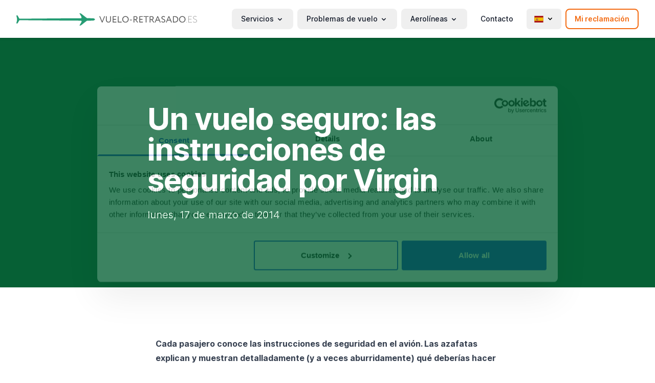

--- FILE ---
content_type: text/html; charset=utf-8
request_url: https://www.vuelo-retrasado.es/blog/2014/03/17/un-vuelo-seguro-las-instrucciones-de-seguridad-por-virgin
body_size: 415121
content:
<!DOCTYPE html>
<html lang="es-es">
<head>
<meta http-equiv="X-UA-Compatible" content="IE=edge" />
<meta charset="utf-8" />
<meta name="viewport" content="width=device-width, initial-scale=1.0, maximum-scale=1.0, user-scalable=no, viewport-fit=cover" />
<link rel="apple-touch-icon" href="/favicon-194x194.png">
<link rel="icon" type="image/x-icon" href="/favicon.ico">
<link rel="icon" type="image/png" sizes="192x192" href="/favicon-194x194.png">
<link rel="preload" href="/build/assets/UcC73FwrK3iLTeHuS_fvQtMwCp50KnMa2JL7W0Q5n-wU-0f58252c.woff2" as="font" type="font/woff2" crossorigin>
<link rel="preload" href="/build/assets/UcC73FwrK3iLTeHuS_fvQtMwCp50KnMa0ZL7W0Q5n-wU-c9693293.woff2" as="font" type="font/woff2" crossorigin>
<link rel="preload" href="/build/assets/UcC73FwrK3iLTeHuS_fvQtMwCp50KnMa2ZL7W0Q5n-wU-0df42fd0.woff2" as="font" type="font/woff2" crossorigin>
<link rel="preload" href="/build/assets/UcC73FwrK3iLTeHuS_fvQtMwCp50KnMa1pL7W0Q5n-wU-491601ef.woff2" as="font" type="font/woff2" crossorigin>
<link rel="preload" href="/build/assets/UcC73FwrK3iLTeHuS_fvQtMwCp50KnMa2pL7W0Q5n-wU-8ff01b3c.woff2" as="font" type="font/woff2" crossorigin>
<link rel="preload" href="/build/assets/UcC73FwrK3iLTeHuS_fvQtMwCp50KnMa25L7W0Q5n-wU-eaeb14a9.woff2" as="font" type="font/woff2" crossorigin>
<link rel="preload" href="/build/assets/UcC73FwrK3iLTeHuS_fvQtMwCp50KnMa1ZL7W0Q5nw-39e72c07.woff2" as="font" type="font/woff2" crossorigin>
<script defer src="/build/assets/app-5efcf29c.js"></script>
<link rel="stylesheet" href="/build/assets/app-58860532.css">
<link rel="author" href="https://search.google.com/local/writereview?placeid=ChIJcSZz898JxkcRDe4Kqv9XocI">
<link rel="publisher" href="https://search.google.com/local/writereview?placeid=ChIJcSZz898JxkcRDe4Kqv9XocI">
<link href="https://www.vuelo-retrasado.es/blog/2014/03/17/un-vuelo-seguro-las-instrucciones-de-seguridad-por-virgin" rel="alternate" hreflang="es-es">
<script>window.dataLayer=window.dataLayer||[];(async function getSession(){await fetch('https://api.vuelo-retrasado.es/session',{credentials:"include"}).then(response=>response.json()).then(response=>{window.dataLayer.push({'event':'setUserData','user-Id':response.uuid,'pageType':'blog','country':'es-es','loginState':response.loginState,'environment':'production'})});})()</script><script type="text/javascript" src="//widget.trustpilot.com/bootstrap/v5/tp.widget.bootstrap.min.js" async></script>
<link rel="preconnect" href="https://dev.visualwebsiteoptimizer.com" />
<script type="text/javascript" id="vwoCode">
window._vwo_code || (function() {
var account_id=680627,version=2.1,settings_tolerance=2000,hide_element='body',hide_element_style = 'opacity:0 !important;filter:alpha(opacity=0) !important;background:none !important',f=false,w=window,d=document,v=d.querySelector('#vwoCode'),cK='_vwo_'+account_id+'_settings',cc={};try{var c=JSON.parse(localStorage.getItem('_vwo_'+account_id+'_config'));cc=c&&typeof c==='object'?c:{}}catch(e){}var stT=cc.stT==='session'?w.sessionStorage:w.localStorage;code={use_existing_jquery:function(){return typeof use_existing_jquery!=='undefined'?use_existing_jquery:undefined},library_tolerance:function(){return typeof library_tolerance!=='undefined'?library_tolerance:undefined},settings_tolerance:function(){return cc.sT||settings_tolerance},hide_element_style:function(){return'{'+(cc.hES||hide_element_style)+'}'},hide_element:function(){if(performance.getEntriesByName('first-contentful-paint')[0]){return''}return typeof cc.hE==='string'?cc.hE:hide_element},getVersion:function(){return version},finish:function(e){if(!f){f=true;var t=d.getElementById('_vis_opt_path_hides');if(t)t.parentNode.removeChild(t);if(e)(new Image).src='https://dev.visualwebsiteoptimizer.com/ee.gif?a='+account_id+e}},finished:function(){return f},addScript:function(e){var t=d.createElement('script');t.type='text/javascript';if(e.src){t.src=e.src}else{t.text=e.text}d.getElementsByTagName('head')[0].appendChild(t)},load:function(e,t){var i=this.getSettings(),n=d.createElement('script'),r=this;t=t||{};if(i){n.textContent=i;d.getElementsByTagName('head')[0].appendChild(n);if(!w.VWO||VWO.caE){stT.removeItem(cK);r.load(e)}}else{var o=new XMLHttpRequest;o.open('GET',e,true);o.withCredentials=!t.dSC;o.responseType=t.responseType||'text';o.onload=function(){if(t.onloadCb){return t.onloadCb(o,e)}if(o.status===200){_vwo_code.addScript({text:o.responseText})}else{_vwo_code.finish('&e=loading_failure:'+e)}};o.onerror=function(){if(t.onerrorCb){return t.onerrorCb(e)}_vwo_code.finish('&e=loading_failure:'+e)};o.send()}},getSettings:function(){try{var e=stT.getItem(cK);if(!e){return}e=JSON.parse(e);if(Date.now()>e.e){stT.removeItem(cK);return}return e.s}catch(e){return}},init:function(){if(d.URL.indexOf('__vwo_disable__')>-1)return;var e=this.settings_tolerance();w._vwo_settings_timer=setTimeout(function(){_vwo_code.finish();stT.removeItem(cK)},e);var t;if(this.hide_element()!=='body'){t=d.createElement('style');var i=this.hide_element(),n=i?i+this.hide_element_style():'',r=d.getElementsByTagName('head')[0];t.setAttribute('id','_vis_opt_path_hides');v&&t.setAttribute('nonce',v.nonce);t.setAttribute('type','text/css');if(t.styleSheet)t.styleSheet.cssText=n;else t.appendChild(d.createTextNode(n));r.appendChild(t)}else{t=d.getElementsByTagName('head')[0];var n=d.createElement('div');n.style.cssText='z-index: 2147483647 !important;position: fixed !important;left: 0 !important;top: 0 !important;width: 100% !important;height: 100% !important;background: white !important;';n.setAttribute('id','_vis_opt_path_hides');n.classList.add('_vis_hide_layer');t.parentNode.insertBefore(n,t.nextSibling)}var o='https://dev.visualwebsiteoptimizer.com/j.php?a='+account_id+'&u='+encodeURIComponent(d.URL)+'&vn='+version;if(w.location.search.indexOf('_vwo_xhr')!==-1){this.addScript({src:o})}else{this.load(o+'&x=true')}}};w._vwo_code=code;code.init();})();
</script>
<title>Vuelo-Retrasado.es | Un vuelo seguro: las instrucciones de seguridad…</title>
<script>(function(w,d,s,l,i){w[l]=w[l]||[];w[l].push({'gtm.start':
new Date().getTime(),event:'gtm.js'});var f=d.getElementsByTagName(s)[0],
j=d.createElement(s),dl=l!='dataLayer'?'&l='+l:'';j.async=true;j.src=
'https://www.googletagmanager.com/gtm.js?id='+i+dl;f.parentNode.insertBefore(j,f);
})(window,document,'script','dataLayer','GTM-P5LQ4SR');
(function(w,d,s,l,i){w[l]=w[l]||[];w[l].push({'gtm.start':
new Date().getTime(),event:'gtm.js'});var f=d.getElementsByTagName(s)[0],
j=d.createElement(s),dl=l!='dataLayer'?'&l='+l:'';j.async=true;j.src=
'https://www.googletagmanager.com/gtm.js?id='+i+dl;f.parentNode.insertBefore(j,f);
})(window,document,'script','dataLayer','GTM-WBVHR929');
</script><meta name="description" content="Virgin Atlantic muestra las instrucciones de seguridad mediante un vídeo de animación">
<meta name="referrer" content="no-referrer-when-downgrade">
<meta name="robots" content="all">
<meta content="Vuelo-Retrasado.es" property="og:site_name">
<meta content="website" property="og:type">
<meta content="https://www.vuelo-retrasado.es/blog/2014/03/17/un-vuelo-seguro-las-instrucciones-de-seguridad-por-virgin" property="og:url">
<meta content="Un vuelo seguro: las instrucciones de seguridad por Virgin" property="og:title">
<meta content="Virgin Atlantic muestra las instrucciones de seguridad mediante un vídeo de animación" property="og:description">
<meta content="https://www.vuelo-retrasado.es/assets/contentImages/_1200x630_crop_center-center_82_none/Screenshot-2025-01-21-at-16.23.29.png?mtime=1737473021" property="og:image">
<meta content="1200" property="og:image:width">
<meta content="630" property="og:image:height">
<meta name="twitter:card" content="summary_large_image">
<meta name="twitter:creator" content="@">
<meta name="twitter:title" content="Un vuelo seguro: las instrucciones de seguridad por Virgin">
<meta name="twitter:description" content="Virgin Atlantic muestra las instrucciones de seguridad mediante un vídeo de animación">
<meta name="twitter:image" content="https://www.vuelo-retrasado.es/assets/contentImages/_800x418_crop_center-center_82_none/Screenshot-2025-01-21-at-16.23.29.png?mtime=1737473021">
<meta name="twitter:image:width" content="800">
<meta name="twitter:image:height" content="418">
<link href="https://www.vuelo-retrasado.es/blog/2014/03/17/un-vuelo-seguro-las-instrucciones-de-seguridad-por-virgin" rel="canonical">
<link href="https://www.vuelo-retrasado.es/" rel="home"></head>
<body class="lang-es vueloRetrasadoEs theme-yource blog entry"><noscript><iframe src="https://www.googletagmanager.com/ns.html?id=GTM-P5LQ4SR"
height="0" width="0" style="display:none;visibility:hidden"></iframe></noscript>
<noscript><iframe src="https://www.googletagmanager.com/ns.html?id=GTM-WBVHR929"
height="0" width="0" style="display:none;visibility:hidden"></iframe></noscript>
<header
x-data="{ atTop: true }"
class="print:hidden top-[-100px] transition-[top] duration-500 ease-in-out"
:class="{ 'sticky top-0 z-50': !atTop, 'top-[-100px]': atTop }"
@scroll.window="atTop = (window.pageYOffset < 120) ? true : false"
><div
class="bg-white drop-shadow z-50 relative"><div
x-data="{ open: false }" class="flex flex-col mx-auto max-w-7xl px-2 md:px-8 lg:items-center lg:justify-between lg:flex-row"><div
class="py-6 flex flex-row items-center justify-between">
<a
href="https://www.vuelo-retrasado.es/">
<span
class="inline-block align-baseline">
<svg
class="inline-block h-6 max-w-full" viewBox="0 0 324 22" xmlns="http://www.w3.org/2000/svg"><g
fill="none" fill-rule="evenodd"><path
d="M159.039 5.226l-4.616 11.283h-1.01l-4.729-11.283h1.459l3.815 9.232 3.702-9.232h1.379zm10.594 0v6.539c0 3.43-2.051 4.824-4.343 4.824-2.693 0-4.649-1.65-4.649-4.936V5.226h1.363v6.17c0 2.437 1.186 3.911 3.286 3.911 1.843 0 2.98-1.266 2.98-3.814V5.226h1.363zm3.206 11.22V5.225h6.33v1.282h-4.968v3.622h4.488v1.282h-4.488v3.751h5.13v1.282h-6.492zm9.216 0V5.225h1.362v9.937h5.53v1.282h-6.892zm7.934-5.61c0-3.254 2.388-5.77 5.722-5.77 3.253 0 5.722 2.355 5.722 5.77 0 3.333-2.469 5.77-5.722 5.77-3.254 0-5.722-2.357-5.722-5.77zm1.442 0c0 2.548 1.876 4.487 4.28 4.487 2.564 0 4.28-1.955 4.28-4.488 0-2.612-1.876-4.487-4.28-4.487-2.436 0-4.28 1.875-4.28 4.487zm12.005 1.843v-1.202h3.831v1.202h-3.83zm8.078 3.766h-1.362V5.225c.625 0 2.693-.031 3.013-.031 3.062 0 3.991 1.522 3.991 3.333 0 1.747-1.202 2.853-2.436 3.174l3.735 4.744h-1.667l-3.446-4.488h-1.828v4.488zm1.571-9.97c-.352 0-1.042.017-1.57.033v4.167h1.65c1.299 0 2.549-.801 2.549-2.132 0-1.154-.641-2.067-2.629-2.067zm7.373 9.97V5.225h6.331v1.283h-4.968v3.622h4.487v1.282h-4.487v3.751h5.128v1.282h-6.49zm7.694-9.937V5.226h9.216v1.282h-3.927v9.937h-1.363V6.508h-3.926zm12.421 9.937h-1.362V5.225c.625 0 2.693-.031 3.013-.031 3.062 0 3.991 1.522 3.991 3.333 0 1.747-1.202 2.853-2.436 3.174l3.735 4.744h-1.667l-3.446-4.488h-1.828v4.488zm1.571-9.97c-.353 0-1.042.017-1.57.033v4.167h1.65c1.299 0 2.549-.801 2.549-2.132 0-1.154-.641-2.067-2.629-2.067zm5.93 9.97L252.9 5.161h1.17l4.824 11.284h-1.458l-1.443-3.398h-5.113l-1.426 3.398h-1.379zm5.37-9.472l-2.02 4.792h4.04l-2.02-4.792zm12.245 6.603c0-2.74-5.481-1.86-5.481-5.578 0-1.618 1.25-2.933 3.382-2.933 1.298 0 2.452.465 3.093 1.17l-.737 1.026c-.593-.593-1.299-.913-2.276-.913-1.25 0-2.02.657-2.02 1.65 0 2.773 5.482 1.731 5.482 5.562 0 1.843-1.619 3.046-3.655 3.046-1.378 0-2.98-.626-3.542-1.683l.786-.93c.657.865 1.827 1.33 2.772 1.33 1.17 0 2.196-.609 2.196-1.747zm2.485 2.87l4.824-11.285h1.17l4.825 11.284h-1.459l-1.442-3.398h-5.113l-1.427 3.398h-1.378zm5.37-9.473l-2.02 4.792h4.039l-2.02-4.792zm7.372 9.472V5.225h.192c.738 0 1.956-.048 2.87-.048 4.487 0 6.298 2.581 6.298 5.514 0 3.19-2.147 5.786-6.427 5.786-.753 0-1.811-.032-2.757-.032h-.176zm3.03-9.985c-.674 0-1.107.032-1.668.048v8.655c.738.016 1.427.032 1.62.032 3.205 0 4.936-1.891 4.936-4.504 0-2.436-1.635-4.231-4.889-4.231zm7.933 4.375c0-3.253 2.388-5.77 5.722-5.77 3.254 0 5.722 2.356 5.722 5.77 0 3.334-2.468 5.77-5.722 5.77-3.253 0-5.722-2.356-5.722-5.77zm1.443 0c0 2.549 1.875 4.488 4.28 4.488 2.564 0 4.279-1.955 4.279-4.488 0-2.612-1.876-4.487-4.28-4.487-2.436 0-4.28 1.875-4.28 4.487zm11.716 5.226c0-.177.177-.353.4-.353.193 0 .37.176.37.353 0 .208-.177.4-.37.4a.407.407 0 0 1-.4-.4zm3.542.384V5.225h6.091v.45h-5.61v4.84h5.13v.449h-5.13v5.032h5.77v.45h-6.25zm14.65-2.725c0-3.526-6.075-2.147-6.075-5.93 0-1.523 1.154-2.709 3.206-2.709 1.202 0 2.34.45 2.95 1.138l-.273.337c-.673-.69-1.62-1.01-2.693-1.01-1.65 0-2.693.898-2.693 2.244 0 3.462 6.075 1.972 6.075 5.914 0 1.764-1.555 2.885-3.51 2.885-1.282 0-2.79-.625-3.366-1.586l.304-.32c.674.913 1.972 1.442 3.03 1.442 1.554 0 3.045-.802 3.045-2.405z" fill="#585858" fill-rule="nonzero"/><path
d="M116.621.934c3.012 2.438 6.12 4.763 9.166 7.161.663.522 1.335.74 2.192.73 2.968-.03 5.936.016 8.903.032a6.277 6.277 0 0 1 3.029.77c1.468.807 1.445 1.92-.03 2.751-1.08.61-2.283.75-3.491.77-2.817.047-5.634.066-8.45.045-.847-.006-1.527.183-2.2.717-3.034 2.412-6.144 4.735-9.154 7.175-1.02.827-2.04 1.108-3.424.783l2.618-4.471c.223-.382.483-.748.664-1.148 1.081-2.389.66-3.03-1.935-3.047-18.812-.124-37.624-.247-56.435-.386-10.964-.08-21.929-.187-32.893-.29-6.135-.057-12.271-.102-18.406-.226-1.076-.022-1.621.352-2.073 1.23-.696 1.35-1.501 2.648-2.268 3.964-.223.382-.447.716-1.011.742-.989.045-1.621.031-1.284-1.298.508-2 1.14-3.978 1.1-6.1C1.202 8.916.565 7.129.237 5.275c-.084-.472-.57-1.164.157-1.392.65-.205 1.498-.36 1.986.512.817 1.455 1.713 2.87 2.491 4.344.369.697.79.974 1.623.965 15.29-.153 30.58-.273 45.87-.403 10.915-.094 21.83-.119 32.742-.311 10.11-.179 20.22-.171 30.329-.157 1.273.002 1.683-.245 1.373-1.551-.23-.965-.507-1.853-1.034-2.702-.9-1.449-1.727-2.94-2.607-4.452 1.403-.322 2.429-.023 3.454.807z" fill="#269C74"/></g></svg></span>
</a>
<button
class="pl-4 lg:hidden rounded-lg focus:outline-none focus:shadow-outline" @click="open = !open">
<svg
fill="currentColor" viewBox="0 0 20 20" class="w-6 h-6">
<path
x-show="!open" fill-rule="evenodd" d="M3 5a1 1 0 011-1h12a1 1 0 110 2H4a1 1 0 01-1-1zM3 10a1 1 0 011-1h12a1 1 0 110 2H4a1 1 0 01-1-1zM9 15a1 1 0 011-1h6a1 1 0 110 2h-6a1 1 0 01-1-1z" clip-rule="evenodd"></path>
<path
x-show="open" fill-rule="evenodd" d="M4.293 4.293a1 1 0 011.414 0L10 8.586l4.293-4.293a1 1 0 111.414 1.414L11.414 10l4.293 4.293a1 1 0 01-1.414 1.414L10 11.414l-4.293 4.293a1 1 0 01-1.414-1.414L8.586 10 4.293 5.707a1 1 0 010-1.414z" clip-rule="evenodd"></path>
</svg>
</button></div><nav
:class="{'flex': open, 'hidden': !open}" class="flex-col flex-grow pb-4 lg:pb-0 hidden lg:flex lg:justify-end lg:flex-row lg:space-x-2"><div
@click.away="open = false" class="relative" x-data="{ open: false }">
<button
@click="open = !open" class="flex flex-row items-center w-full px-4 py-2 mt-2 text-sm font-medium text-left border-2 border-transparent rounded-lg text-gray-900 lg:w-auto lg:inline lg:mt-0 focus:text-gray-900 hover:bg-gray-200 focus:bg-gray-200 focus:outline-none focus:shadow-outline">
<span>Servicios</span><svg
fill="currentColor" viewBox="0 0 20 20" :class="{'rotate-180': open, 'rotate-0': !open}" class="inline w-4 h-4 mt-1 ml-1 transition-transform duration-200 transform lg:mt-0"><path
fill-rule="evenodd" d="M5.293 7.293a1 1 0 011.414 0L10 10.586l3.293-3.293a1 1 0 111.414 1.414l-4 4a1 1 0 01-1.414 0l-4-4a1 1 0 010-1.414z" clip-rule="evenodd"></path></svg>
</button><div
x-cloak x-show="open" x-transition:enter="transition ease-out duration-100" x-transition:enter-start="transform opacity-0 scale-95" x-transition:enter-end="transform opacity-100 scale-100" x-transition:leave="transition ease-in duration-75" x-transition:leave-start="transform opacity-100 scale-100" x-transition:leave-end="transform opacity-0 scale-95" class="absolute right-0 w-full mt-2 origin-top-right rounded-lg shadow-lg lg:w-48 z-50"><div
class="px-2 py-2 bg-white rounded-lg shadow dark-mode:bg-gray-800">
<a
class="block px-4 py-2 mt-2 text-sm font-medium text-gray-900 rounded-lg dark-mode:bg-transparent lg:mt-0 focus:text-gray-900 hover:bg-gray-200 focus:bg-gray-200 focus:outline-none focus:shadow-outline" href="https://www.vuelo-retrasado.es/reembolso">Reembolso</a>
<a
class="block px-4 py-2 mt-2 text-sm font-medium text-gray-900 rounded-lg dark-mode:bg-transparent lg:mt-0 focus:text-gray-900 hover:bg-gray-200 focus:bg-gray-200 focus:outline-none focus:shadow-outline" href="https://www.vuelo-retrasado.es/indemnizacion">Indemnización</a>
<a
class="block px-4 py-2 mt-2 text-sm font-medium text-gray-900 rounded-lg dark-mode:bg-transparent lg:mt-0 focus:text-gray-900 hover:bg-gray-200 focus:bg-gray-200 focus:outline-none focus:shadow-outline" href="https://reclamacion.vuelo-retrasado.es">Calculadora de reclamaciones</a>
<a
class="block px-4 py-2 mt-2 text-sm font-medium text-gray-900 rounded-lg dark-mode:bg-transparent lg:mt-0 focus:text-gray-900 hover:bg-gray-200 focus:bg-gray-200 focus:outline-none focus:shadow-outline" href="https://www.vuelo-retrasado.es/premium">Vuelo Retrasado Premium</a></div></div></div><div
@click.away="open = false" class="relative" x-data="{ open: false }">
<button
@click="open = !open" class="flex flex-row items-center w-full px-4 py-2 mt-2 text-sm font-medium text-left border-2 border-transparent rounded-lg text-gray-900 lg:w-auto lg:inline lg:mt-0 focus:text-gray-900 hover:bg-gray-200 focus:bg-gray-200 focus:outline-none focus:shadow-outline">
<span>Problemas de vuelo</span><svg
fill="currentColor" viewBox="0 0 20 20" :class="{'rotate-180': open, 'rotate-0': !open}" class="inline w-4 h-4 mt-1 ml-1 transition-transform duration-200 transform lg:mt-0"><path
fill-rule="evenodd" d="M5.293 7.293a1 1 0 011.414 0L10 10.586l3.293-3.293a1 1 0 111.414 1.414l-4 4a1 1 0 01-1.414 0l-4-4a1 1 0 010-1.414z" clip-rule="evenodd"></path></svg>
</button><div
x-cloak x-show="open" x-transition:enter="transition ease-out duration-100" x-transition:enter-start="transform opacity-0 scale-95" x-transition:enter-end="transform opacity-100 scale-100" x-transition:leave="transition ease-in duration-75" x-transition:leave-start="transform opacity-100 scale-100" x-transition:leave-end="transform opacity-0 scale-95" class="absolute right-0 w-full mt-2 origin-top-right rounded-lg shadow-lg lg:w-48 z-50"><div
class="px-2 py-2 bg-white rounded-lg shadow dark-mode:bg-gray-800">
<a
class="block px-4 py-2 mt-2 text-sm font-medium text-gray-900 rounded-lg dark-mode:bg-transparent lg:mt-0 focus:text-gray-900 hover:bg-gray-200 focus:bg-gray-200 focus:outline-none focus:shadow-outline" href="https://www.vuelo-retrasado.es/vuelo-retrasado">Vuelo retrasado</a>
<a
class="block px-4 py-2 mt-2 text-sm font-medium text-gray-900 rounded-lg dark-mode:bg-transparent lg:mt-0 focus:text-gray-900 hover:bg-gray-200 focus:bg-gray-200 focus:outline-none focus:shadow-outline" href="https://www.vuelo-retrasado.es/vuelo-cancelado">Vuelo cancelado</a>
<a
class="block px-4 py-2 mt-2 text-sm font-medium text-gray-900 rounded-lg dark-mode:bg-transparent lg:mt-0 focus:text-gray-900 hover:bg-gray-200 focus:bg-gray-200 focus:outline-none focus:shadow-outline" href="https://www.vuelo-retrasado.es/vuelo-perdido">Vuelo perdido</a>
<a
class="block px-4 py-2 mt-2 text-sm font-medium text-gray-900 rounded-lg dark-mode:bg-transparent lg:mt-0 focus:text-gray-900 hover:bg-gray-200 focus:bg-gray-200 focus:outline-none focus:shadow-outline" href="https://www.vuelo-retrasado.es/overbooking-vuelos">Overbooking</a>
<a
class="block px-4 py-2 mt-2 text-sm font-medium text-gray-900 rounded-lg dark-mode:bg-transparent lg:mt-0 focus:text-gray-900 hover:bg-gray-200 focus:bg-gray-200 focus:outline-none focus:shadow-outline" href="https://www.vuelo-retrasado.es/huelga">Huelgas</a>
<a
class="block px-4 py-2 mt-2 text-sm font-medium text-gray-900 rounded-lg dark-mode:bg-transparent lg:mt-0 focus:text-gray-900 hover:bg-gray-200 focus:bg-gray-200 focus:outline-none focus:shadow-outline" href="https://www.vuelo-retrasado.es/derechos-pasajeros">Tus derechos</a></div></div></div><div
@click.away="open = false" class="relative" x-data="{ open: false }">
<button
@click="open = !open" class="flex flex-row items-center w-full px-4 py-2 mt-2 text-sm font-medium text-left border-2 border-transparent rounded-lg text-gray-900 lg:w-auto lg:inline lg:mt-0 focus:text-gray-900 hover:bg-gray-200 focus:bg-gray-200 focus:outline-none focus:shadow-outline">
<span>Aerolíneas</span><svg
fill="currentColor" viewBox="0 0 20 20" :class="{'rotate-180': open, 'rotate-0': !open}" class="inline w-4 h-4 mt-1 ml-1 transition-transform duration-200 transform lg:mt-0"><path
fill-rule="evenodd" d="M5.293 7.293a1 1 0 011.414 0L10 10.586l3.293-3.293a1 1 0 111.414 1.414l-4 4a1 1 0 01-1.414 0l-4-4a1 1 0 010-1.414z" clip-rule="evenodd"></path></svg>
</button><div
x-cloak x-show="open" x-transition:enter="transition ease-out duration-100" x-transition:enter-start="transform opacity-0 scale-95" x-transition:enter-end="transform opacity-100 scale-100" x-transition:leave="transition ease-in duration-75" x-transition:leave-start="transform opacity-100 scale-100" x-transition:leave-end="transform opacity-0 scale-95" class="absolute right-0 w-full mt-2 origin-top-right rounded-lg shadow-lg lg:w-48 z-50"><div
class="px-2 py-2 bg-white rounded-lg shadow dark-mode:bg-gray-800">
<a
class="block px-4 py-2 mt-2 text-sm font-medium text-gray-900 rounded-lg dark-mode:bg-transparent lg:mt-0 focus:text-gray-900 hover:bg-gray-200 focus:bg-gray-200 focus:outline-none focus:shadow-outline" href="https://www.vuelo-retrasado.es/aerolinea/ryanair">Ryanair</a>
<a
class="block px-4 py-2 mt-2 text-sm font-medium text-gray-900 rounded-lg dark-mode:bg-transparent lg:mt-0 focus:text-gray-900 hover:bg-gray-200 focus:bg-gray-200 focus:outline-none focus:shadow-outline" href="https://www.vuelo-retrasado.es/aerolinea/vueling">Vueling</a>
<a
class="block px-4 py-2 mt-2 text-sm font-medium text-gray-900 rounded-lg dark-mode:bg-transparent lg:mt-0 focus:text-gray-900 hover:bg-gray-200 focus:bg-gray-200 focus:outline-none focus:shadow-outline" href="https://www.vuelo-retrasado.es/aerolinea/iberia">Iberia</a>
<a
class="block px-4 py-2 mt-2 text-sm font-medium text-gray-900 rounded-lg dark-mode:bg-transparent lg:mt-0 focus:text-gray-900 hover:bg-gray-200 focus:bg-gray-200 focus:outline-none focus:shadow-outline" href="https://www.vuelo-retrasado.es/aerolinea/air-europa">Air Europa</a>
<a
class="block px-4 py-2 mt-2 text-sm font-medium text-gray-900 rounded-lg dark-mode:bg-transparent lg:mt-0 focus:text-gray-900 hover:bg-gray-200 focus:bg-gray-200 focus:outline-none focus:shadow-outline" href="https://www.vuelo-retrasado.es/aerolinea/tap-air-portugal">TAP Air Portugal</a>
<a
class="block px-4 py-2 mt-2 text-sm font-medium text-gray-900 rounded-lg dark-mode:bg-transparent lg:mt-0 focus:text-gray-900 hover:bg-gray-200 focus:bg-gray-200 focus:outline-none focus:shadow-outline" href="https://www.vuelo-retrasado.es/aerolinea">Otras aerolíneas</a></div></div></div>
<a
class="border-2 border-transparent px-4 py-2 mt-2 text-sm font-medium text-gray-900 rounded-lg dark-mode:bg-gray-700 lg:mt-0 focus:text-gray-900 hover:bg-gray-200 focus:bg-gray-200 focus:outline-none focus:shadow-outline" href="https://www.vuelo-retrasado.es/contacto">Contacto</a><div
class="hidden lg:block"> <script defer type="text/javascript">window.dropdown=function(){return{open:false,toggle(){if(this.open){return this.close()}
this.$refs.button.focus()
this.open=true},close(focusAfter){if(!this.open){return}
this.open=false
focusAfter&&focusAfter.focus()}}}</script> <div
x-data="dropdown()"
x-on:keydown.escape.prevent.stop="close($refs.button)"
x-on:focusin.window="! $refs.panel.contains($event.target) && close()"
x-id="['dropdown-button']"
class="relative                     mt-2 lg:mt-0
"
>
<button
x-ref="button"
x-on:click="toggle()"
:aria-expanded="open"
:aria-controls="$id('dropdown-button')"
type="button"
class="border-2 border-transparent group inline-flex items-center hover:bg-gray-200 px-3 py-2 rounded-md text-sm font-semibold"
><div
class="inline-block w-5 h-5">
<span
class="fi fi-es"></span></div><svg
fill="currentColor" viewBox="0 0 20 20" :class="{'rotate-180': open, 'rotate-0': !open}" class="w-4 h-4 ml-1 transition-transform duration-200 transform">
<path
fill-rule="evenodd" d="M5.293 7.293a1 1 0 011.414 0L10 10.586l3.293-3.293a1 1 0 111.414 1.414l-4 4a1 1 0 01-1.414 0l-4-4a1 1 0 010-1.414z" clip-rule="evenodd"></path>
</svg>
</button><div
x-ref="panel"
x-show="open"
x-transition.origin.top.left
x-on:click.outside="close($refs.button)"
:id="$id('dropdown-button')"
style="display: none;"
><div
class="transition ease-out duration-200 opacity-100 translate-y-0 absolute left-1/2 z-50 mt-3 w-screen max-w-md -translate-x-1/2 transform px-2 sm:px-0 lg:max-w-md"><div
class="overflow-hidden rounded-lg shadow-lg ring-1 ring-black ring-opacity-5"><div
class="relative grid gap-6 bg-white px-5 py-6 sm:gap-8 sm:p-8 lg:grid-cols-2">
<a
href="https://www.flight-delayed.com/en-gb/" class="-m-3 flex items-center px-3 py-2 rounded-md transition duration-150 ease-in-out hover:bg-gray-50"><div
class="inline-block w-6 h-6">
<span
class="fi fi-gb"></span></div><div
class="ml-4"><p
class="text-xs">Flight Delayed UK</p><p
class="text-sm font-semibold text-gray-900">United Kingdom</p></div>
</a>
<a
href="https://www.flight-delayed.com/en/" class="-m-3 flex items-center px-3 py-2 rounded-md transition duration-150 ease-in-out hover:bg-gray-50"><div
class="inline-block w-6 h-6">
<svg
xmlns="http://www.w3.org/2000/svg" fill="none" viewBox="0 0 24 24" stroke-width="1.5" stroke="currentColor" class="w-6 h-6">
<path
stroke-linecap="round" stroke-linejoin="round" d="M12 21a9.004 9.004 0 008.716-6.747M12 21a9.004 9.004 0 01-8.716-6.747M12 21c2.485 0 4.5-4.03 4.5-9S14.485 3 12 3m0 18c-2.485 0-4.5-4.03-4.5-9S9.515 3 12 3m0 0a8.997 8.997 0 017.843 4.582M12 3a8.997 8.997 0 00-7.843 4.582m15.686 0A11.953 11.953 0 0112 10.5c-2.998 0-5.74-1.1-7.843-2.918m15.686 0A8.959 8.959 0 0121 12c0 .778-.099 1.533-.284 2.253m0 0A17.919 17.919 0 0112 16.5c-3.162 0-6.133-.815-8.716-2.247m0 0A9.015 9.015 0 013 12c0-1.605.42-3.113 1.157-4.418" />
</svg></div><div
class="ml-4"><p
class="text-xs">Flight Delayed</p><p
class="text-sm font-semibold text-gray-900">Internacional</p></div>
</a>
<a
href="https://www.vlucht-vertraagd.nl/" class="-m-3 flex items-center px-3 py-2 rounded-md transition duration-150 ease-in-out hover:bg-gray-50"><div
class="inline-block w-6 h-6">
<span
class="fi fi-nl"></span></div><div
class="ml-4"><p
class="text-xs">Vlucht-Vertraagd.nl</p><p
class="text-sm font-semibold text-gray-900">Nederland</p></div>
</a>
<a
href="https://www.vlucht-vertraagd.be/" class="-m-3 flex items-center px-3 py-2 rounded-md transition duration-150 ease-in-out hover:bg-gray-50"><div
class="inline-block w-6 h-6">
<span
class="fi fi-be"></span></div><div
class="ml-4"><p
class="text-xs">Vlucht-Vertraagd.be</p><p
class="text-sm font-semibold text-gray-900">België (Nederlands)</p></div>
</a>
<a
href="https://www.vol-retarde.be/" class="-m-3 flex items-center px-3 py-2 rounded-md transition duration-150 ease-in-out hover:bg-gray-50"><div
class="inline-block w-6 h-6">
<span
class="fi fi-be"></span></div><div
class="ml-4"><p
class="text-xs">Vol-Retardé.be</p><p
class="text-sm font-semibold text-gray-900">Belgique (Français)</p></div>
</a>
<a
href="https://www.vol-retarde.fr/" class="-m-3 flex items-center px-3 py-2 rounded-md transition duration-150 ease-in-out hover:bg-gray-50"><div
class="inline-block w-6 h-6">
<span
class="fi fi-fr"></span></div><div
class="ml-4"><p
class="text-xs">Vol-Retardé.fr</p><p
class="text-sm font-semibold text-gray-900">France</p></div>
</a>
<a
href="https://www.vuelo-retrasado.es/blog/2014/03/17/un-vuelo-seguro-las-instrucciones-de-seguridad-por-virgin" class="-m-3 flex items-center px-3 py-2 rounded-md transition duration-150 ease-in-out hover:bg-gray-50"><div
class="inline-block w-6 h-6">
<span
class="fi fi-es"></span></div><div
class="ml-4"><p
class="text-xs">Vuelo-Retrasado.es</p><p
class="text-sm font-semibold text-gray-900">España</p></div>
</a>
<a
href="https://www.volo-in-ritardo.it/" class="-m-3 flex items-center px-3 py-2 rounded-md transition duration-150 ease-in-out hover:bg-gray-50"><div
class="inline-block w-6 h-6">
<span
class="fi fi-it"></span></div><div
class="ml-4"><p
class="text-xs">Volo-In-Ritardo.it</p><p
class="text-sm font-semibold text-gray-900">Italia</p></div>
</a>
<a
href="https://www.flug-verspaetet.de/" class="-m-3 flex items-center px-3 py-2 rounded-md transition duration-150 ease-in-out hover:bg-gray-50"><div
class="inline-block w-6 h-6">
<span
class="fi fi-de"></span></div><div
class="ml-4"><p
class="text-xs">Flug-Verspaetet.de</p><p
class="text-sm font-semibold text-gray-900">Deutschland</p></div>
</a>
<a
href="https://www.flug-verspaetet.at/" class="-m-3 flex items-center px-3 py-2 rounded-md transition duration-150 ease-in-out hover:bg-gray-50"><div
class="inline-block w-6 h-6">
<span
class="fi fi-at"></span></div><div
class="ml-4"><p
class="text-xs">Flug-Verspaetet.at</p><p
class="text-sm font-semibold text-gray-900">Österreich</p></div>
</a>
<a
href="https://www.lot-opozniony.pl/" class="-m-3 flex items-center px-3 py-2 rounded-md transition duration-150 ease-in-out hover:bg-gray-50"><div
class="inline-block w-6 h-6">
<span
class="fi fi-pl"></span></div><div
class="ml-4"><p
class="text-xs">Lot-Opóźniony.pl</p><p
class="text-sm font-semibold text-gray-900">Polska</p></div>
</a>
<a
href="https://www.fly-forsinket.dk/" class="-m-3 flex items-center px-3 py-2 rounded-md transition duration-150 ease-in-out hover:bg-gray-50"><div
class="inline-block w-6 h-6">
<span
class="fi fi-dk"></span></div><div
class="ml-4"><p
class="text-xs">Fly-Forsinket.dk</p><p
class="text-sm font-semibold text-gray-900">Danmark</p></div>
</a>
<a
href="https://www.voo-atrasado.pt/" class="-m-3 flex items-center px-3 py-2 rounded-md transition duration-150 ease-in-out hover:bg-gray-50"><div
class="inline-block w-6 h-6">
<span
class="fi fi-pt"></span></div><div
class="ml-4"><p
class="text-xs">Voo-Atrasado.pt</p><p
class="text-sm font-semibold text-gray-900">Portugal</p></div>
</a>
<a
href="https://www.ucak-rotar.tr/" class="-m-3 flex items-center px-3 py-2 rounded-md transition duration-150 ease-in-out hover:bg-gray-50"><div
class="inline-block w-6 h-6">
<span
class="fi fi-tr"></span></div><div
class="ml-4"><p
class="text-xs">Ucak-Rotar.tr</p><p
class="text-sm font-semibold text-gray-900">Türkiye</p></div>
</a>
<a
href="https://www.zbor-intarziat.ro/" class="-m-3 flex items-center px-3 py-2 rounded-md transition duration-150 ease-in-out hover:bg-gray-50"><div
class="inline-block w-6 h-6">
<span
class="fi fi-ro"></span></div><div
class="ml-4"><p
class="text-xs">Zbor-Intarziat.ro</p><p
class="text-sm font-semibold text-gray-900">România</p></div>
</a>
<a
href="https://www.kathisterisi-ptisis.gr/" class="-m-3 flex items-center px-3 py-2 rounded-md transition duration-150 ease-in-out hover:bg-gray-50"><div
class="inline-block w-6 h-6">
<span
class="fi fi-gr"></span></div><div
class="ml-4"><p
class="text-xs">Kathisterisi-Ptisis.gr</p><p
class="text-sm font-semibold text-gray-900">Ελλάδα</p></div>
</a></div></div></div></div></div></div>
<a
x-data="{ atTop: true }"
class="md:block text-secondary-1000 hover:text-white hover:bg-secondary-1000 border-2 border-secondary-1000 px-4 py-2 mt-2 text-sm font-semibold rounded-lg lg:mt-0 lg:ml-4"
href="https://reclamacion.vuelo-retrasado.es/mi-reclamacion"
:class="{ 'md:block': atTop, 'md:hidden': !atTop }"
@scroll.window="atTop = (window.pageYOffset < 120) ? true : false"
>Mi reclamación</a><a
x-data="{ atTop: true }"
class="md:hidden border-2 border-transparent bg-secondary-1000 hover:bg-secondary-1100 text-white px-4 py-2 mt-2 text-sm font-semibold rounded-lg lg:mt-0 lg:ml-4"
href="https://reclamacion.vuelo-retrasado.es"
:class="{ 'md:hidden': atTop, 'md:block': !atTop }"
@scroll.window="atTop = (window.pageYOffset < 120) ? true : false"
data-gtm-click data-event-category="check-compensation-funnel" data-event-action="button-click"
>Comprobar mi vuelo</a><div
class="lg:hidden"><div
class=""><div
class="relative mt-2 grid gap-2 grid-cols-2">
<a
href="https://www.flight-delayed.com/en-gb/" class="flex items-center px-3 py-2 rounded-md transition duration-150 ease-in-out hover:bg-gray-50 bg-gray-100"><div
class="inline-block w-6 h-6">
<span
class="fi fi-gb"></span></div><div
class="ml-4"><p
class="text-sm font-semibold text-gray-900">United Kingdom</p></div>
</a>
<a
href="https://www.flight-delayed.com/en/" class="flex items-center px-3 py-2 rounded-md transition duration-150 ease-in-out hover:bg-gray-50 bg-gray-100"><div
class="inline-block w-6 h-6">
<svg
xmlns="http://www.w3.org/2000/svg" fill="none" viewBox="0 0 24 24" stroke-width="1.5" stroke="currentColor" class="w-6 h-6">
<path
stroke-linecap="round" stroke-linejoin="round" d="M12 21a9.004 9.004 0 008.716-6.747M12 21a9.004 9.004 0 01-8.716-6.747M12 21c2.485 0 4.5-4.03 4.5-9S14.485 3 12 3m0 18c-2.485 0-4.5-4.03-4.5-9S9.515 3 12 3m0 0a8.997 8.997 0 017.843 4.582M12 3a8.997 8.997 0 00-7.843 4.582m15.686 0A11.953 11.953 0 0112 10.5c-2.998 0-5.74-1.1-7.843-2.918m15.686 0A8.959 8.959 0 0121 12c0 .778-.099 1.533-.284 2.253m0 0A17.919 17.919 0 0112 16.5c-3.162 0-6.133-.815-8.716-2.247m0 0A9.015 9.015 0 013 12c0-1.605.42-3.113 1.157-4.418" />
</svg></div><div
class="ml-4"><p
class="text-sm font-semibold text-gray-900">Internacional</p></div>
</a>
<a
href="https://www.vlucht-vertraagd.nl/" class="flex items-center px-3 py-2 rounded-md transition duration-150 ease-in-out hover:bg-gray-50 bg-gray-100"><div
class="inline-block w-6 h-6">
<span
class="fi fi-nl"></span></div><div
class="ml-4"><p
class="text-sm font-semibold text-gray-900">Nederland</p></div>
</a>
<a
href="https://www.vlucht-vertraagd.be/" class="flex items-center px-3 py-2 rounded-md transition duration-150 ease-in-out hover:bg-gray-50 bg-gray-100"><div
class="inline-block w-6 h-6">
<span
class="fi fi-be"></span></div><div
class="ml-4"><p
class="text-sm font-semibold text-gray-900">België (Nederlands)</p></div>
</a>
<a
href="https://www.vol-retarde.be/" class="flex items-center px-3 py-2 rounded-md transition duration-150 ease-in-out hover:bg-gray-50 bg-gray-100"><div
class="inline-block w-6 h-6">
<span
class="fi fi-be"></span></div><div
class="ml-4"><p
class="text-sm font-semibold text-gray-900">Belgique (Français)</p></div>
</a>
<a
href="https://www.vol-retarde.fr/" class="flex items-center px-3 py-2 rounded-md transition duration-150 ease-in-out hover:bg-gray-50 bg-gray-100"><div
class="inline-block w-6 h-6">
<span
class="fi fi-fr"></span></div><div
class="ml-4"><p
class="text-sm font-semibold text-gray-900">France</p></div>
</a>
<a
href="https://www.vuelo-retrasado.es/blog/2014/03/17/un-vuelo-seguro-las-instrucciones-de-seguridad-por-virgin" class="flex items-center px-3 py-2 rounded-md transition duration-150 ease-in-out hover:bg-gray-50 bg-gray-100"><div
class="inline-block w-6 h-6">
<span
class="fi fi-es"></span></div><div
class="ml-4"><p
class="text-sm font-semibold text-gray-900">España</p></div>
</a>
<a
href="https://www.volo-in-ritardo.it/" class="flex items-center px-3 py-2 rounded-md transition duration-150 ease-in-out hover:bg-gray-50 bg-gray-100"><div
class="inline-block w-6 h-6">
<span
class="fi fi-it"></span></div><div
class="ml-4"><p
class="text-sm font-semibold text-gray-900">Italia</p></div>
</a>
<a
href="https://www.flug-verspaetet.de/" class="flex items-center px-3 py-2 rounded-md transition duration-150 ease-in-out hover:bg-gray-50 bg-gray-100"><div
class="inline-block w-6 h-6">
<span
class="fi fi-de"></span></div><div
class="ml-4"><p
class="text-sm font-semibold text-gray-900">Deutschland</p></div>
</a>
<a
href="https://www.flug-verspaetet.at/" class="flex items-center px-3 py-2 rounded-md transition duration-150 ease-in-out hover:bg-gray-50 bg-gray-100"><div
class="inline-block w-6 h-6">
<span
class="fi fi-at"></span></div><div
class="ml-4"><p
class="text-sm font-semibold text-gray-900">Österreich</p></div>
</a>
<a
href="https://www.lot-opozniony.pl/" class="flex items-center px-3 py-2 rounded-md transition duration-150 ease-in-out hover:bg-gray-50 bg-gray-100"><div
class="inline-block w-6 h-6">
<span
class="fi fi-pl"></span></div><div
class="ml-4"><p
class="text-sm font-semibold text-gray-900">Polska</p></div>
</a>
<a
href="https://www.fly-forsinket.dk/" class="flex items-center px-3 py-2 rounded-md transition duration-150 ease-in-out hover:bg-gray-50 bg-gray-100"><div
class="inline-block w-6 h-6">
<span
class="fi fi-dk"></span></div><div
class="ml-4"><p
class="text-sm font-semibold text-gray-900">Danmark</p></div>
</a>
<a
href="https://www.voo-atrasado.pt/" class="flex items-center px-3 py-2 rounded-md transition duration-150 ease-in-out hover:bg-gray-50 bg-gray-100"><div
class="inline-block w-6 h-6">
<span
class="fi fi-pt"></span></div><div
class="ml-4"><p
class="text-sm font-semibold text-gray-900">Portugal</p></div>
</a>
<a
href="https://www.ucak-rotar.tr/" class="flex items-center px-3 py-2 rounded-md transition duration-150 ease-in-out hover:bg-gray-50 bg-gray-100"><div
class="inline-block w-6 h-6">
<span
class="fi fi-tr"></span></div><div
class="ml-4"><p
class="text-sm font-semibold text-gray-900">Türkiye</p></div>
</a>
<a
href="https://www.zbor-intarziat.ro/" class="flex items-center px-3 py-2 rounded-md transition duration-150 ease-in-out hover:bg-gray-50 bg-gray-100"><div
class="inline-block w-6 h-6">
<span
class="fi fi-ro"></span></div><div
class="ml-4"><p
class="text-sm font-semibold text-gray-900">România</p></div>
</a>
<a
href="https://www.kathisterisi-ptisis.gr/" class="flex items-center px-3 py-2 rounded-md transition duration-150 ease-in-out hover:bg-gray-50 bg-gray-100"><div
class="inline-block w-6 h-6">
<span
class="fi fi-gr"></span></div><div
class="ml-4"><p
class="text-sm font-semibold text-gray-900">Ελλάδα</p></div>
</a></div></div></div></nav></div></div></header><main><article><div
class="relative bg-brandgreen"><div
class="absolute inset-0"><div
class="absolute inset-0 bg-brandgreen mix-blend-multiply" aria-hidden="true"></div></div><div
class="relative mx-auto px-8 py-24 max-w-3xl sm:py-32"><h1 class="font-bold text-4xl text-white tracking-tight lg:text-6xl sm:text-5xl">Un vuelo seguro: las instrucciones de seguridad por Virgin</h1><p
class="mt-6 max-w-3xl text-green-100 text-xl">lunes, 17 de marzo de 2014</p></div></div><div
class="p-8 lg:py-24"><div
class="mx-auto max-w-2xl space-y-4"><div
class="max-w-none prose prose-a:text-blue-400 prose-headings:font-theme-header-weight "><p><strong>Cada pasajero conoce las instrucciones de seguridad en el avión. Las azafatas explican y muestran detalladamente (y a veces aburridamente) qué deberías hacer en caso de una situación de emergencia. Sin embargo, la mayoría de los pasajeros no dedica atención a las azafatas y prefiere leer revistas o escuchar música. </strong><br
/><strong>La compañía aérea Virgin Atlantic ha encontrado la solución; haz clic en el vídeo y verás cómo se puede explicar las instrucciones de seguridad de una manera muy divertida.</strong></p><p><iframe
width="560" height="315" src="//www.youtube.com/embed/8XNxZh9_YN0" frameborder="0"></iframe></p><p>Virgin Atlantic es conocida por su marketing creativo y sabe exactamente cómo se puede divertir sus pasajeros. El protagonista en el vídeo, un hombre barbudo y con gafas, se queda dormido mientras la azafata muestra las instrucciones de seguridad. Hecho por una compañía en Londres, Virgin Atlantic presentará el vídeo en todos los vuelos desde el 1 de marzo de 2014.</p><p>Hace un año, el presidente del grupo Virgin, Richard Branson, conocido por su aparación extravagante, perdió una apuesta contra el director de Air Asia, Tony Fernandes. Como buen perdedor, Branson cumplió su promesa y trabajó como <a
target="_blank" href="http://www.vuelo-con-retraso.es/blog/2013/05/15/richard-branson-como-azafato-de-vuelo/" rel="noreferrer noopener">“azafata”</a> en un vuelo de Air Asia. Además, hace unos meses, Virgin superó todos los records con el <a
target="_blank" href="http://www.vuelo-con-retraso.es/blog/2013/12/09/nuevo-video-de-seguridad-virgin-america-supera-records/" rel="noreferrer noopener">vídeo</a> de seguridad de Virgin America.</p><p><strong>Escrito por el equipo de</strong> <a
target="_blank" href="http://www.vuelo-con-retraso.es/" rel="noreferrer noopener">Vuelo-Con-Retraso.es</a>   <br
/><strong>Fuente vídeo:</strong> Virgin Atlantic</p></div> <script type="text/javascript">window.customerFeedback=function(){return{page:1,option:null,feedback:'',feedbackId:null,source:new URLSearchParams(location.search).get('source'),sendFeedback(option){this.option=option;this.store();},async store(){response=await axios.post('https://www.vuelo-retrasado.es/actions/yource/feedback/store',{type:'web',option:this.option,web:encodeURIComponent(window.location.href),});this.page=2;this.feedbackId=response.data;},updateFeedback(){if(this.feedback.length>0){this.$refs.sendFeedbackButton.disabled='disabled'
this.update();}},async update(){response=await axios.post('https://www.vuelo-retrasado.es/actions/yource/feedback/store',{feedback_id:this.feedbackId,feedback:this.feedback,});this.page=3;}}}</script> <div
class="relative overflow-hidden px-8 py-6 bg-primary-1000 rounded-lg text-white pb-24 md:pb-6"
x-data="customerFeedback()"
><div
class="z-0 justify-center flex">
<img
class="hidden md:block absolute top-0 left-0" src="/images/smileys-1.png" alt="">
<img
class="hidden md:block absolute top-0 right-0" src="/images/smileys-2.png" alt="">
<img
class="block md:hidden absolute bottom-0" src="/images/smileys-3.png" alt=""></div><div
class="space-y-4 z-10 relative text-center"><p
class="text-center text-xl font-bold leading-none">¿Te ha gustado este contenido?</p><div
x-bind:class="page !== 1 ? 'hidden' : ''"><div
class="flex justify-center gap-4">
<button
class="inline-flex items-center justify-center border rounded-lg py-3 px-6 bg-primary-1000"
x-on:click="sendFeedback('Yes')"
>
<svg
class="mr-2" width="25" height="24" viewBox="0 0 25 24" fill="none" xmlns="http://www.w3.org/2000/svg">
<path
d="M7.5 10V22" stroke="white" stroke-width="2" stroke-linecap="round" stroke-linejoin="round"/>
<path
d="M15.5 5.88L14.5 10H20.33C20.6405 10 20.9467 10.0723 21.2244 10.2111C21.5021 10.35 21.7437 10.5516 21.93 10.8C22.1163 11.0484 22.2422 11.3367 22.2977 11.6422C22.3533 11.9477 22.3369 12.2619 22.25 12.56L19.92 20.56C19.7988 20.9754 19.5462 21.3404 19.2 21.6C18.8538 21.8596 18.4327 22 18 22H4.5C3.96957 22 3.46086 21.7893 3.08579 21.4142C2.71071 21.0391 2.5 20.5304 2.5 20V12C2.5 11.4696 2.71071 10.9609 3.08579 10.5858C3.46086 10.2107 3.96957 10 4.5 10H7.26C7.63208 9.9998 7.99674 9.89581 8.31296 9.69972C8.62917 9.50363 8.88442 9.22321 9.05 8.89L12.5 2C12.9716 2.00584 13.4357 2.11817 13.8578 2.3286C14.2799 2.53902 14.6489 2.84211 14.9374 3.2152C15.2259 3.5883 15.4263 4.02176 15.5237 4.4832C15.6212 4.94464 15.613 5.42213 15.5 5.88Z" stroke="white" stroke-width="2" stroke-linecap="round" stroke-linejoin="round"/>
</svg>
Sí
</button>
<button
class="inline-flex items-center justify-center border rounded-lg py-3 px-6 bg-primary-1000"
x-on:click="sendFeedback('No')"
>
<svg
class="mr-2" width="25" height="24" viewBox="0 0 25 24" fill="none" xmlns="http://www.w3.org/2000/svg">
<path
d="M17.5 14L17.5 2" stroke="white" stroke-width="2" stroke-linecap="round" stroke-linejoin="round"/>
<path
d="M9.5 18.12L10.5 14L4.67 14C4.35951 14 4.05329 13.9277 3.77557 13.7889C3.49786 13.65 3.25629 13.4484 3.07 13.2C2.88371 12.9516 2.7578 12.6633 2.70226 12.3578C2.64672 12.0523 2.66306 11.7381 2.75 11.44L5.08 3.44C5.20117 3.02457 5.45381 2.65964 5.8 2.4C6.14619 2.14035 6.56726 2 7 2L20.5 2C21.0304 2 21.5391 2.21071 21.9142 2.58579C22.2893 2.96086 22.5 3.46957 22.5 4L22.5 12C22.5 12.5304 22.2893 13.0391 21.9142 13.4142C21.5391 13.7893 21.0304 14 20.5 14L17.74 14C17.3679 14.0002 17.0033 14.1042 16.687 14.3003C16.3708 14.4964 16.1156 14.7768 15.95 15.11L12.5 22C12.0284 21.9942 11.5643 21.8818 11.1422 21.6714C10.7201 21.461 10.3511 21.1579 10.0626 20.7848C9.77412 20.4117 9.57368 19.9782 9.47626 19.5168C9.37884 19.0554 9.38696 18.5779 9.5 18.12Z" stroke="white" stroke-width="2" stroke-linecap="round" stroke-linejoin="round"/>
</svg>
No
</button></div></div><div
class="space-y-4" x-bind:class="page !== 2 ? 'hidden' : ''" x-cloak><p
x-bind:class="option === 'No' ? 'hidden' : ''"
>
<svg
class="align-sub inline mr-2" width="25" height="24" viewBox="0 0 25 24" fill="none" xmlns="http://www.w3.org/2000/svg">
<path
d="M7.5 10V22" stroke="white" stroke-width="2" stroke-linecap="round" stroke-linejoin="round"/>
<path
d="M15.5 5.88L14.5 10H20.33C20.6405 10 20.9467 10.0723 21.2244 10.2111C21.5021 10.35 21.7437 10.5516 21.93 10.8C22.1163 11.0484 22.2422 11.3367 22.2977 11.6422C22.3533 11.9477 22.3369 12.2619 22.25 12.56L19.92 20.56C19.7988 20.9754 19.5462 21.3404 19.2 21.6C18.8538 21.8596 18.4327 22 18 22H4.5C3.96957 22 3.46086 21.7893 3.08579 21.4142C2.71071 21.0391 2.5 20.5304 2.5 20V12C2.5 11.4696 2.71071 10.9609 3.08579 10.5858C3.46086 10.2107 3.96957 10 4.5 10H7.26C7.63208 9.9998 7.99674 9.89581 8.31296 9.69972C8.62917 9.50363 8.88442 9.22321 9.05 8.89L12.5 2C12.9716 2.00584 13.4357 2.11817 13.8578 2.3286C14.2799 2.53902 14.6489 2.84211 14.9374 3.2152C15.2259 3.5883 15.4263 4.02176 15.5237 4.4832C15.6212 4.94464 15.613 5.42213 15.5 5.88Z" stroke="white" stroke-width="2" stroke-linecap="round" stroke-linejoin="round"/>
</svg>
Gracias, ¡nos has alegrado el día!</p><p
x-bind:class="option === 'Yes' ? 'hidden' : ''"
>
<svg
class="align-sub inline mr-2" width="25" height="24" viewBox="0 0 25 24" fill="none" xmlns="http://www.w3.org/2000/svg">
<path
d="M17.5 14L17.5 2" stroke="white" stroke-width="2" stroke-linecap="round" stroke-linejoin="round"/>
<path
d="M9.5 18.12L10.5 14L4.67 14C4.35951 14 4.05329 13.9277 3.77557 13.7889C3.49786 13.65 3.25629 13.4484 3.07 13.2C2.88371 12.9516 2.7578 12.6633 2.70226 12.3578C2.64672 12.0523 2.66306 11.7381 2.75 11.44L5.08 3.44C5.20117 3.02457 5.45381 2.65964 5.8 2.4C6.14619 2.14035 6.56726 2 7 2L20.5 2C21.0304 2 21.5391 2.21071 21.9142 2.58579C22.2893 2.96086 22.5 3.46957 22.5 4L22.5 12C22.5 12.5304 22.2893 13.0391 21.9142 13.4142C21.5391 13.7893 21.0304 14 20.5 14L17.74 14C17.3679 14.0002 17.0033 14.1042 16.687 14.3003C16.3708 14.4964 16.1156 14.7768 15.95 15.11L12.5 22C12.0284 21.9942 11.5643 21.8818 11.1422 21.6714C10.7201 21.461 10.3511 21.1579 10.0626 20.7848C9.77412 20.4117 9.57368 19.9782 9.47626 19.5168C9.37884 19.0554 9.38696 18.5779 9.5 18.12Z" stroke="white" stroke-width="2" stroke-linecap="round" stroke-linejoin="round"/>
</svg>
¡Ayúdanos a mejorar!</p><div
class="flex flex-col relative max-w-96 w-full overflow-hidden mx-auto text-black"><textarea
                    rows="3"
                    maxlength="350"
                    x-model="feedback"
                    x-ref="feedback"
                    class="rounded-lg text-black"></textarea><span
class="absolute px-2 py-1 text-xs text-white bg-secondary-1000 rounded right-2 bottom-2" x-text="$refs.feedback.getAttribute('maxlength') - feedback.length" x-cloak></span></div><button
class="inline-flex items-center justify-center border rounded-lg py-3 px-6 bg-primary-1000"
x-on:click="updateFeedback"
x-ref="sendFeedbackButton"
>Envía tu comentario</button></div><div
class="space-y-4" x-bind:class="page !== 3 ? 'hidden' : ''" x-cloak><p>Entendido, ¡gracias!</p></div></div></div></div></div></article></main><footer
class="print:hidden bg-secondary-100" aria-labelledby="footer-heading"><h2 id="footer-heading" class="sr-only">Footer</h2><div
class="mx-auto max-w-7xl py-12 px-4 sm:px-6 lg:py-16 lg:px-8"><div
class="space-y-8 md:space-y-0 md:grid md:grid-cols-2 md:gap-8"><div><p
class="mb-4 text-base font-medium text-gray-900">
<a
href="https://www.vuelo-retrasado.es/noticias">Noticias</a></p><div
class="space-y-2"><div><p
class="text-sm absolute text-gray-400 uppercase leading-6">28 abr</p><p
class="ml-20 text-base text-gray-500">
<a
href="https://www.vuelo-retrasado.es/noticias/2025/04/28/apagon-nacional-interrumpe-vuelos-transporte-espana-portugal-28-04-2025">Apagón interrumpe vuelos y transporte en España y Portugal</a></p></div><div><p
class="text-sm absolute text-gray-400 uppercase leading-6">26 mar</p><p
class="ml-20 text-base text-gray-500">
<a
href="https://www.vuelo-retrasado.es/noticias/2025/03/26/strike-at-brussels-airport-on-march-31-flights-delayed-and-cancelled">Huelga en el aeropuerto de Bruselas el 31 de marzo: retrasos y cancelaciones de vuelos</a></p></div><div><p
class="text-sm absolute text-gray-400 uppercase leading-6">21 mar</p><p
class="ml-20 text-base text-gray-500">
<a
href="https://www.vuelo-retrasado.es/noticias/2024/03/21/huelga-de-pilotos-de-brussles-airlines-marzo-2024">Huelga de Brussels Airlines del 27 al 30 de marzo: reclama tu indemnización de vuelo</a></p></div></div></div><div><p
class="mb-4 text-base font-medium text-gray-900">
<a
href="https://www.vuelo-retrasado.es/blog">Lo nuevo en nuestro blog</a></p><div
class="space-y-2"><div><p
class="text-sm absolute text-gray-400 uppercase leading-6">15 oct</p><p
class="ml-20 text-base text-gray-500">
<a
href="https://www.vuelo-retrasado.es/blog/2025/10/15/se-puede-volar-con-un-hueso-roto">¿Se puede volar con un hueso roto?</a></p></div><div><p
class="text-sm absolute text-gray-400 uppercase leading-6">28 jul</p><p
class="ml-20 text-base text-gray-500">
<a
href="https://www.vuelo-retrasado.es/blog/2025/07/28/que-hacer-si-se-pierde-el-pasaporte">¿Qué hacer si se pierde el pasaporte?</a></p></div><div><p
class="text-sm absolute text-gray-400 uppercase leading-6">22 jul</p><p
class="ml-20 text-base text-gray-500">
<a
href="https://www.vuelo-retrasado.es/blog/2025/07/22/los-mejores-asientos-en-un-avion">Los mejores asientos en un avión</a></p></div></div></div></div><hr
class="h-px my-8 bg-gray-300 border-0"><div
class="mt-12 grid grid-cols-2 gap-8 md:grid-cols-6"><div><h3 class="mb-4 text-base font-medium text-gray-900">Nuestros servicios</h3><ul
role="list" class="space-y-4"><li>
<a
href="https://www.vuelo-retrasado.es/reembolso" class="text-base text-gray-500 hover:text-gray-900 break-words">Reembolso</a></li><li>
<a
href="https://www.vuelo-retrasado.es/indemnizacion" class="text-base text-gray-500 hover:text-gray-900 break-words">Indemnización</a></li><li>
<a
href="https://reclamacion.vuelo-retrasado.es" class="text-base text-gray-500 hover:text-gray-900 break-words">Calculadora de reclamaciones</a></li><li>
<a
href="https://www.vuelo-retrasado.es/lista-de-precios" class="text-base text-gray-500 hover:text-gray-900 break-words">Lista de precios</a></li></ul></div><div><h3 class="mb-4 text-base font-medium text-gray-900">Cómo funciona</h3><ul
role="list" class="space-y-4"><li>
<a
href="https://www.vuelo-retrasado.es/derechos-pasajeros" class="text-base text-gray-500 hover:text-gray-900 break-words">Derechos pasajeros</a></li><li>
<a
href="https://www.vuelo-retrasado.es/vuelo-retrasado" class="text-base text-gray-500 hover:text-gray-900 break-words">Vuelo retrasado</a></li><li>
<a
href="https://www.vuelo-retrasado.es/vuelo-cancelado" class="text-base text-gray-500 hover:text-gray-900 break-words">Vuelo cancelado</a></li><li>
<a
href="https://www.vuelo-retrasado.es/vuelo-perdido" class="text-base text-gray-500 hover:text-gray-900 break-words">Vuelo perdido</a></li><li>
<a
href="https://www.vuelo-retrasado.es/preguntas-frecuentes" class="text-base text-gray-500 hover:text-gray-900 break-words">Preguntas frecuentes</a></li></ul></div><div><h3 class="mb-4 text-base font-medium text-gray-900">Sobre nosotros</h3><ul
role="list" class="space-y-4"><li>
<a
href="https://www.vuelo-retrasado.es/contacto" class="text-base text-gray-500 hover:text-gray-900 break-words">Contacto</a></li><li>
<a
href="https://www.vuelo-retrasado.es/sobre-nosotros" class="text-base text-gray-500 hover:text-gray-900 break-words">Sobre nosotros</a></li><li>
<a
href="https://www.vuelo-retrasado.es/press" class="text-base text-gray-500 hover:text-gray-900 break-words">Prensa</a></li><li>
<a
href="https://yource.recruitee.com/" class="text-base text-gray-500 hover:text-gray-900 break-words">Vacantes</a></li></ul></div><div><h3 class="mb-4 text-base font-medium text-gray-900">Redimiento de aerolineas</h3><ul
role="list" class="space-y-4"><li>
<a
href="https://www.vuelo-retrasado.es/aerolinea" class="text-base text-gray-500 hover:text-gray-900 break-words">Aerolineas</a></li><li>
<a
href="https://www.vuelo-retrasado.es/aeropuerto" class="text-base text-gray-500 hover:text-gray-900 break-words">Aeropuertos</a></li><li>
<a
href="https://www.vuelo-retrasado.es/destino" class="text-base text-gray-500 hover:text-gray-900 break-words">Destinos</a></li><li>
<a
href="https://www.vuelo-retrasado.es/agencias-de-viaje" class="text-base text-gray-500 hover:text-gray-900 break-words">Agencia de viajes</a></li></ul></div><div
class="col-span-2 flex gap-8 items-start"><div
class="basis-1/2 bg-secondary-100 p-4 rounded-lg text-center"><h3 class="mb-4 text-base font-medium text-gray-900">Parte de</h3><div
class="flex h-24 place-items-center">
<svg
class="mx-auto w-24 inline-block fill-brandpurple" version="1.1" xmlns="http://www.w3.org/2000/svg" xmlns:xlink="http://www.w3.org/1999/xlink" viewBox="0 0 2139.3 1091.7" xml:space="preserve" fill="currentColor">
<g>
<path
class="st0" d="M584.8,220.8c15-54.7-8.6-121.5-82.5-143.3c-64.4-19-127.7,12.9-147.6,74.3L243,463l-3.7-342.6
c-0.6-45.8-22.2-84.1-59.4-105C142.4-5.7,94.3-5.1,57.3,16.9C20.6,38.7-0.1,77.5,0.4,122.6L0,276l88,0.3l0.4-154
c-0.2-14.4,4.3-24.1,13.8-29.8c10.2-6,24.5-6.2,34.8-0.4c9.6,5.4,14.3,15,14.5,29.3l4.6,415.2c0.3,24,19.8,43.4,43.9,43.4l63.5,0.1
c0,0,0.1,0,0.1,0c18.6,0,35.1-11.7,41.4-29.1l132.9-370.2c0.2-0.5,0.4-1.1,0.5-1.6c7.8-24.5,31.9-19.5,39.1-17.3
c8.9,2.6,28.8,11.3,22.7,35l-272.9,868.4l83.9,26.4l273.2-869.4C584.5,221.8,584.6,221.3,584.8,220.8z"></path>
<path
class="st0" d="M1456.1,344.6c-17.9,0-35.1,3.1-51.3,9.3c-16.2,6.2-30.9,15.2-43.7,26.8c-14.6,13.4-25.8,29.4-33.5,47.7
c-7.5,18-11.3,38.1-11.3,59.6v111.5v75.9h21.1h45h21.1v-75.9v-111c0-17.7,3.9-31.2,12-41.3c7.8-9.7,19.4-15.6,35.7-18.2l1.3-0.2
l1.2-0.4c0.5-0.1,1.6-0.4,3.6-0.5c3.5-0.2,17.3-0.5,20.5-0.9l18.5-2.3v-18.6v-40.4v-21.1h-21.1H1456.1z"></path>
<path
class="st0" d="M845.1,395c-16.4-15.9-35.1-28.1-55.6-36.5c-20.6-8.4-42.7-12.6-65.6-12.6c-22.9,0-44.9,4.3-65.3,12.6
c-20.4,8.4-38.8,20.7-54.6,36.5c-16.2,15.7-28.8,34.2-37.5,54.8c-8.6,20.6-13,42.7-13,65.7c0,23,4.4,45,13,65.4
c8.6,20.4,21.2,38.9,37.4,55.1c15.8,15.8,34.1,28.2,54.5,36.8c20.4,8.6,42.4,13,65.4,13c23,0,45.1-4.4,65.7-13
c20.5-8.6,39.1-20.9,55.4-36.7l0.2-0.2l0.2-0.2c15.7-16.2,28-34.7,36.6-55c8.7-20.4,13-42.4,13-65.4c0-23-4.4-45.1-13-65.7
C873.3,429.3,860.9,410.8,845.1,395z M783.8,576.2c-16.1,16.8-35.3,25-58.6,25c-11.5,0-22.6-2.3-32.7-6.7
c-10.2-4.5-19.2-10.7-26.6-18.4c-7.6-7.9-13.7-17.3-18.3-27.7c-4.4-10.2-6.7-21.2-6.7-32.7c0-24.3,7.9-44,24.1-60.2
c16.6-16.6,36.3-24.7,60.2-24.7c11.1,0,21.9,2.2,31.9,6.4c10.1,4.3,19.2,10.5,27,18.3c15.7,16.4,23.4,36.2,23.4,60.2
C807.5,539.2,799.8,559,783.8,576.2z"></path>
<path
class="st0" d="M1190.4,355.1h-14.7v14.7v142.5c0,28.7-7.7,50.8-23.4,67.5c-7,6.5-14.9,11.7-23.7,15.3
c-8.7,3.6-18.4,5.5-28.7,5.5c-21.2,0-38.3-6.8-52.3-20.8c-15.8-15.8-23.4-37.8-23.4-67.5V369.8v-14.7h-14.7h-57.4h-14.7v14.7v142.5
c0,53.2,16.6,96.2,49.3,128c14.4,14.4,31.7,25.7,51.3,33.5c19.5,7.7,40.3,11.6,61.8,11.6c22.1,0,43-4,62.3-12
c19.2-7.9,36.5-19.3,51.5-33.7c32.4-32.4,48.7-75.1,48.7-127.3V369.8v-14.7h-14.7H1190.4z"></path>
<path
class="st0" d="M1676.2,600.5c-19.5,0-37-8.1-53.6-24.7c-17.5-17.5-26.1-37.2-26.1-60.2c0-23.4,8.3-43.1,25.4-60.2
c8.1-8.5,17-14.8,26.8-19c9.8-4.2,19.4-6.4,28.8-6.4c14.7,0,26.2,1.7,34.2,5.1c2.7,1.1,5,2.2,7.1,3.1l58.1-59.7
c-12.2-9.6-26.1-17.5-41.6-23.2c-18.3-6.7-37.8-10.1-57.9-10.1c-22,0-43.6,4.3-64,12.6c-20.5,8.4-38.9,21-54.8,37.3
c-15.7,15.7-28,34.2-36.4,54.8c-8.4,20.6-12.6,42.6-12.6,65.6c0,23.1,4.5,45.1,13.4,65.6c8.8,20.2,20.9,38.3,36,53.6
c15.1,15.3,33,27.7,53.3,36.7c20.5,9.2,42.4,13.8,65,13.8c38.6,0,72.7-12,101.6-35.2l-57.8-59.3
C1709.3,597.2,1694.2,600.5,1676.2,600.5z"></path>
<path
class="st0" d="M2126.3,450.4c-8.6-20.1-21-38.3-36.8-54.1c-15.7-16.1-34.1-28.8-54.5-37.4c-20.4-8.7-42.2-13-64.8-13
c-23.4,0-45.9,4.4-66.9,13c-21,8.6-39.5,20.6-54.9,35.8c-15.3,15.1-27.7,33-36.7,53.3c-9.2,20.5-13.8,42.6-13.8,65.7
c0,22,4.1,43.6,12.2,64.1c8.1,20.6,19.8,39,34.6,54.8c33,35.4,76.6,53.4,129.4,53.4c29.7,0,55.5-4.9,76.9-14.5
c12-5.4,23-11.1,33.2-17.1l-60.5-62.1c-19,8.1-36.9,12.2-53.6,12.2c-19.2,0-36.3-6.1-52.3-18.6c-7.7-6.2-14.1-13.5-18.9-21.7
c-2.9-4.9-5.2-10-7.1-15.5h230h12.7l1.8-12.6c0.4-3,1-6.4,1.6-10.2c0.8-4.8,1.2-8.9,1.2-12.3
C2139.3,491.9,2134.9,470.7,2126.3,450.4z M1895.3,473.9c4.7-10.7,12.4-20.1,23.2-28.5c15.6-12.2,32.5-18.1,51.8-18.1
c11.2,0,20.9,2,28.6,6c8.8,4.5,16,8.9,21.4,13.1c9.5,8.5,16.5,17.5,21.2,27.5H1895.3z"></path>
</g>
</svg></div></div><div
class="basis-1/2 bg-secondary-100 p-4 rounded-lg text-center"><h3 class="mb-4 text-base font-medium text-gray-900">Miembro de</h3><div
class="flex h-24 place-items-center">
<img
src="/images/qbXRY9U5.webp" class="mx-auto w-24 inline-block" loading="lazy" width="201" height="49" alt="APRA"></div></div></div></div><div
class="mt-12 border-t border-gray-200 pt-8"><div
class="flex flex-col sm:flex-row justify-between items-center space-y-4 sm:space-y-0"><p
class="text-sm text-gray-400 xl:text-center">&copy; 2026 Yource B.V. Todos los derechos reservados.</p><ul
class="flex gap-4"><li>
<a
href="https://ch.linkedin.com/company/airrefund" class="block w-6 h-6">
<svg
viewBox="0 0 36 35" fill="none" xmlns="http://www.w3.org/2000/svg" xmlns:xlink="http://www.w3.org/1999/xlink">
<rect
x="0.164062" width="35" height="35" rx="7" fill="url(#pattern0_1767_1376)"/>
<defs>
<pattern
id="pattern0_1767_1376" patternContentUnits="objectBoundingBox" width="1" height="1">
<use
xlink:href="#image0_1767_1376" transform="scale(0.000833333)"/>
</pattern>
<image
id="image0_1767_1376" width="1200" height="1200" preserveAspectRatio="none" xlink:href="[data-uri]"/>
</defs>
</svg></a></li><li>
<a
href="https://www.instagram.com/flightdelayed" class="block w-6 h-6">
<svg
viewBox="0 0 37 35" fill="none" xmlns="http://www.w3.org/2000/svg" xmlns:xlink="http://www.w3.org/1999/xlink">
<rect
x="0.705566" width="35.5415" height="35" rx="6.97314" fill="url(#pattern0_1525_1319)"/>
<defs>
<pattern
id="pattern0_1525_1319" patternContentUnits="objectBoundingBox" width="1" height="1">
<use
xlink:href="#image0_1525_1319" transform="matrix(0.00159836 0 0 0.00158934 -1.66119 -0.264683)"/>
</pattern>
<image
id="image0_1525_1319" width="1920" height="960" preserveAspectRatio="none" xlink:href="[data-uri]"/>
</defs>
</svg></a></li><li>
<a
href="https://www.facebook.com/VueloConRetraso" class="block w-6 h-6">
<svg
viewBox="0 0 36 35" fill="none" xmlns="http://www.w3.org/2000/svg" xmlns:xlink="http://www.w3.org/1999/xlink">
<rect
x="0.24707" width="35.5415" height="35" rx="7.01785" fill="url(#pattern0_1525_1320)"/>
<defs>
<pattern
id="pattern0_1525_1320" patternContentUnits="objectBoundingBox" width="1" height="1">
<use
xlink:href="#image0_1525_1320" transform="matrix(0.00164124 0 0 0.00164244 -0.329193 -0.303155)"/>
</pattern>
<image
id="image0_1525_1320" width="1809" height="980" preserveAspectRatio="none" xlink:href="[data-uri]"/>
</defs>
</svg></a></li></ul><ul
class="text-center sm:text-left text-sm text-gray-400 divide-x -mx-4 sm:mx-0"><li
class="inline-block">
<a
href="https://www.vuelo-retrasado.es/terms-and-conditions/términos-y-condiciones-yource-b-v-2025" class="px-4">Condiciones generales</a></li><li
class="inline-block">
<a
href="https://www.vuelo-retrasado.es/privacy" class="px-4">Privacidad</a></li></ul></div></div></div></footer><script>
const onClickEvent = (e) => {
    const eventLabel = window.location.pathname
    const eventCategory = e.target.getAttribute('data-event-category').replace(/-/g, ' ')
    const eventAction = e.target.getAttribute('data-event-action').replace(/-/g, ' ')

    dataLayer.push({
        event: 'sendEvent',
        eventCategory: eventCategory,
        eventAction: eventAction,
        eventLabel: eventLabel,
    })

    if (typeof ga === 'function') {
        ga('send', 'event', eventCategory, eventAction, eventLabel)
    }
}

document.querySelectorAll('[data-gtm-click]').forEach((element) => {
    element.addEventListener('click', onClickEvent)
})
</script>
<script type="application/ld+json">{"@context":"http://schema.org","@graph":[{"@type":"WebSite","author":{"@id":"https://www.your-ce.com/#identity"},"copyrightHolder":{"@id":"https://www.your-ce.com/#identity"},"copyrightYear":"2014","creator":{"@id":"https://www.your-ce.com/#creator"},"dateModified":"2024-01-24T14:39:56+01:00","datePublished":"2014-03-17T10:01:00+01:00","description":"Virgin Atlantic muestra las instrucciones de seguridad mediante un vídeo de animación","headline":"Un vuelo seguro: las instrucciones de seguridad por Virgin","image":{"@type":"ImageObject","url":"https://www.vuelo-retrasado.es/assets/contentImages/_1200x630_crop_center-center_82_none/Screenshot-2025-01-21-at-16.23.29.png?mtime=1737473021"},"inLanguage":"es","mainEntityOfPage":"https://www.vuelo-retrasado.es/blog/2014/03/17/un-vuelo-seguro-las-instrucciones-de-seguridad-por-virgin","name":"Un vuelo seguro: las instrucciones de seguridad por Virgin","publisher":{"@id":"https://www.your-ce.com/#creator"},"url":"https://www.vuelo-retrasado.es/blog/2014/03/17/un-vuelo-seguro-las-instrucciones-de-seguridad-por-virgin"},{"@id":"https://www.your-ce.com/#identity","@type":"OnlineBusiness","address":{"@type":"PostalAddress","addressCountry":"Netherlands","addressLocality":"Amsterdam","postalCode":"1054HT","streetAddress":"Overtoom 197-2"},"alternateName":"Your-ce.com","description":"Compensación por vuelos retrasados y cancelados.","name":"Yource B.V.","url":"https://www.your-ce.com/"},{"@id":"#creator","@type":"Organization"},{"@type":"BreadcrumbList","description":"Breadcrumbs list","itemListElement":[{"@type":"ListItem","item":"https://www.vuelo-retrasado.es/","name":"Home","position":1},{"@type":"ListItem","item":"https://www.vuelo-retrasado.es/blog","name":"Blog overview","position":2},{"@type":"ListItem","item":"https://www.vuelo-retrasado.es/blog/2014/03/17/un-vuelo-seguro-las-instrucciones-de-seguridad-por-virgin","name":"Un vuelo seguro: las instrucciones de seguridad por Virgin","position":3}],"name":"Breadcrumbs"}]}</script></body>
</html>
<!-- Cached by Blitz on 2026-01-29T16:43:17+01:00 -->